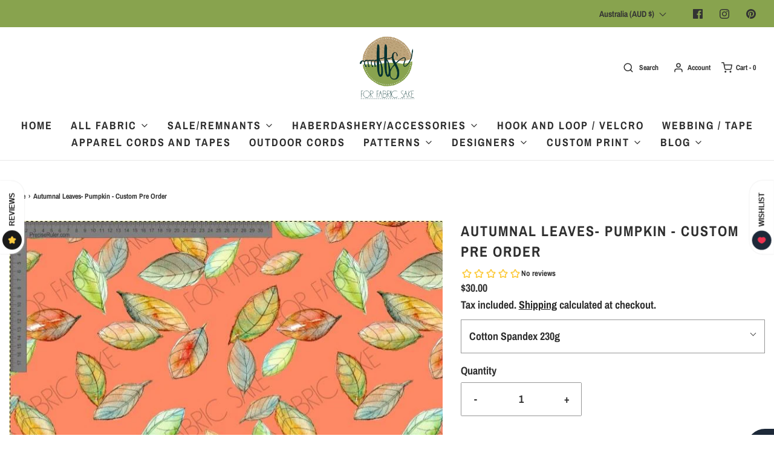

--- FILE ---
content_type: text/javascript; charset=utf-8
request_url: https://forfabricsake.com/products/autumnal-leaves-pumpkin-custom-pre-order.js
body_size: 1944
content:
{"id":6557482844195,"title":"Autumnal Leaves- Pumpkin - Custom Pre Order","handle":"autumnal-leaves-pumpkin-custom-pre-order","description":"\u003cp\u003e\u003cstrong\u003eThis is an exclusive design from a New Zealand artist.\u003c\/strong\u003e\u003c\/p\u003e\n\u003cp\u003e\u003cstrong\u003eThis a Custom Pre-order print and not in stock\/retail fabric.\u003c\/strong\u003e\u003c\/p\u003e\n\u003cp\u003e\u003cbr\u003e\u003c\/p\u003e\n\u003cp\u003eIf you place your order outside of our Main Pre-Order, your order will be sent to the printer with the next print run.\u003c\/p\u003e\n\u003cp\u003eMore information regarding the custom print can be found \u003cspan style=\"text-decoration: underline;\"\u003e\u003cspan style=\"color: #4c5a2f; background-color: #ffffff;\"\u003e\u003cstrong\u003e\u003ca href=\"https:\/\/forfabricsake.com\/pages\/pre-order-guidelines-dates\" title=\"Custom Print\" style=\"color: #4c5a2f;\" target=\"_blank\"\u003e\u003cem\u003eHERE\u003c\/em\u003e\u003c\/a\u003e\u003c\/strong\u003e\u003c\/span\u003e\u003c\/span\u003e\u003c\/p\u003e\n\u003cp\u003eAfter the order is received we will add all orders together and then place the order with the printer with the next print run\u003c\/p\u003e\n\u003cp\u003eDelivery: 6-8 weeks from date the order is placed\u003c\/p\u003e\n\u003cp\u003eThis is digitally printed\u003c\/p\u003e\n\u003cp\u003ePlease check the scale of the fabric and if you want it bigger or smaller, just send me a message and we can change the scale for you.\u003cbr\u003e\u003c\/p\u003e\n\u003cp\u003e\u003cspan style=\"text-decoration: underline;\"\u003e\u003cstrong\u003ePLEASE NOTE:\u003c\/strong\u003e\u003c\/span\u003e Custom Pre-orders can only be ordered in minimum of 1m and 1m increments for all base fabrics.\u003c\/p\u003e\n\u003cp\u003e\u003cbr\u003e\u003c\/p\u003e","published_at":"2021-05-06T17:19:00+12:00","created_at":"2021-05-06T12:41:04+12:00","vendor":"Flossiphy","type":"Pre Order - Flossiphy","tags":["Autumnal Leaves","Custom Print","Flossiphy"],"price":3300,"price_min":3300,"price_max":4400,"available":true,"price_varies":true,"compare_at_price":null,"compare_at_price_min":0,"compare_at_price_max":0,"compare_at_price_varies":false,"variants":[{"id":39904774324259,"title":"Cotton Spandex 230g","option1":"Cotton Spandex 230g","option2":null,"option3":null,"sku":null,"requires_shipping":true,"taxable":true,"featured_image":null,"available":true,"name":"Autumnal Leaves- Pumpkin - Custom Pre Order - Cotton Spandex 230g","public_title":"Cotton Spandex 230g","options":["Cotton Spandex 230g"],"price":3800,"weight":400,"compare_at_price":null,"inventory_management":null,"barcode":"56655907","requires_selling_plan":false,"selling_plan_allocations":[]},{"id":39904774357027,"title":"Cotton Spandex 270g","option1":"Cotton Spandex 270g","option2":null,"option3":null,"sku":null,"requires_shipping":true,"taxable":true,"featured_image":null,"available":true,"name":"Autumnal Leaves- Pumpkin - Custom Pre Order - Cotton Spandex 270g","public_title":"Cotton Spandex 270g","options":["Cotton Spandex 270g"],"price":4000,"weight":400,"compare_at_price":null,"inventory_management":null,"barcode":"56688675","requires_selling_plan":false,"selling_plan_allocations":[]},{"id":39308856524835,"title":"Activewear 280g","option1":"Activewear 280g","option2":null,"option3":null,"sku":null,"requires_shipping":true,"taxable":true,"featured_image":null,"available":true,"name":"Autumnal Leaves- Pumpkin - Custom Pre Order - Activewear 280g","public_title":"Activewear 280g","options":["Activewear 280g"],"price":3700,"weight":400,"compare_at_price":null,"inventory_management":null,"barcode":"56524835","requires_selling_plan":false,"selling_plan_allocations":[]},{"id":39308856557603,"title":"Bamboo Spandex 220g","option1":"Bamboo Spandex 220g","option2":null,"option3":null,"sku":null,"requires_shipping":true,"taxable":true,"featured_image":null,"available":true,"name":"Autumnal Leaves- Pumpkin - Custom Pre Order - Bamboo Spandex 220g","public_title":"Bamboo Spandex 220g","options":["Bamboo Spandex 220g"],"price":4000,"weight":300,"compare_at_price":null,"inventory_management":null,"barcode":"56557603","requires_selling_plan":false,"selling_plan_allocations":[]},{"id":39308856590371,"title":"Boardshort Stretch 160g","option1":"Boardshort Stretch 160g","option2":null,"option3":null,"sku":null,"requires_shipping":true,"taxable":true,"featured_image":null,"available":true,"name":"Autumnal Leaves- Pumpkin - Custom Pre Order - Boardshort Stretch 160g","public_title":"Boardshort Stretch 160g","options":["Boardshort Stretch 160g"],"price":3500,"weight":400,"compare_at_price":null,"inventory_management":null,"barcode":"56590371","requires_selling_plan":false,"selling_plan_allocations":[]},{"id":39308856623139,"title":"Cotton Canvas 250g","option1":"Cotton Canvas 250g","option2":null,"option3":null,"sku":null,"requires_shipping":true,"taxable":true,"featured_image":null,"available":true,"name":"Autumnal Leaves- Pumpkin - Custom Pre Order - Cotton Canvas 250g","public_title":"Cotton Canvas 250g","options":["Cotton Canvas 250g"],"price":3800,"weight":400,"compare_at_price":null,"inventory_management":null,"barcode":"56623139","requires_selling_plan":false,"selling_plan_allocations":[]},{"id":39308856721443,"title":"DBP 210g","option1":"DBP 210g","option2":null,"option3":null,"sku":null,"requires_shipping":true,"taxable":true,"featured_image":null,"available":true,"name":"Autumnal Leaves- Pumpkin - Custom Pre Order - DBP 210g","public_title":"DBP 210g","options":["DBP 210g"],"price":3500,"weight":300,"compare_at_price":null,"inventory_management":null,"barcode":"56721443","requires_selling_plan":false,"selling_plan_allocations":[]},{"id":39904774389795,"title":"French Terry 320g","option1":"French Terry 320g","option2":null,"option3":null,"sku":null,"requires_shipping":true,"taxable":true,"featured_image":null,"available":true,"name":"Autumnal Leaves- Pumpkin - Custom Pre Order - French Terry 320g","public_title":"French Terry 320g","options":["French Terry 320g"],"price":4400,"weight":500,"compare_at_price":null,"inventory_management":null,"barcode":"56754211","requires_selling_plan":false,"selling_plan_allocations":[]},{"id":39308856786979,"title":"Linen 145g","option1":"Linen 145g","option2":null,"option3":null,"sku":null,"requires_shipping":true,"taxable":true,"featured_image":null,"available":true,"name":"Autumnal Leaves- Pumpkin - Custom Pre Order - Linen 145g","public_title":"Linen 145g","options":["Linen 145g"],"price":4200,"weight":300,"compare_at_price":null,"inventory_management":null,"barcode":"56786979","requires_selling_plan":false,"selling_plan_allocations":[]},{"id":39308856819747,"title":"Minky double sided\/Squish","option1":"Minky double sided\/Squish","option2":null,"option3":null,"sku":null,"requires_shipping":true,"taxable":true,"featured_image":null,"available":true,"name":"Autumnal Leaves- Pumpkin - Custom Pre Order - Minky double sided\/Squish","public_title":"Minky double sided\/Squish","options":["Minky double sided\/Squish"],"price":4000,"weight":500,"compare_at_price":null,"inventory_management":null,"barcode":"56819747","requires_selling_plan":false,"selling_plan_allocations":[]},{"id":39308856852515,"title":"Muslin","option1":"Muslin","option2":null,"option3":null,"sku":null,"requires_shipping":true,"taxable":true,"featured_image":null,"available":true,"name":"Autumnal Leaves- Pumpkin - Custom Pre Order - Muslin","public_title":"Muslin","options":["Muslin"],"price":3300,"weight":400,"compare_at_price":null,"inventory_management":null,"barcode":"56852515","requires_selling_plan":false,"selling_plan_allocations":[]},{"id":39308856918051,"title":"Swim SPF50+ 220g","option1":"Swim SPF50+ 220g","option2":null,"option3":null,"sku":null,"requires_shipping":true,"taxable":true,"featured_image":null,"available":true,"name":"Autumnal Leaves- Pumpkin - Custom Pre Order - Swim SPF50+ 220g","public_title":"Swim SPF50+ 220g","options":["Swim SPF50+ 220g"],"price":3500,"weight":200,"compare_at_price":null,"inventory_management":null,"barcode":"56918051","requires_selling_plan":false,"selling_plan_allocations":[]},{"id":39308856950819,"title":"Woven Cotton135g","option1":"Woven Cotton135g","option2":null,"option3":null,"sku":null,"requires_shipping":true,"taxable":true,"featured_image":null,"available":true,"name":"Autumnal Leaves- Pumpkin - Custom Pre Order - Woven Cotton135g","public_title":"Woven Cotton135g","options":["Woven Cotton135g"],"price":3600,"weight":300,"compare_at_price":null,"inventory_management":null,"barcode":"56950819","requires_selling_plan":false,"selling_plan_allocations":[]},{"id":39308856983587,"title":"Woven Cotton Poplin 120g","option1":"Woven Cotton Poplin 120g","option2":null,"option3":null,"sku":null,"requires_shipping":true,"taxable":true,"featured_image":null,"available":true,"name":"Autumnal Leaves- Pumpkin - Custom Pre Order - Woven Cotton Poplin 120g","public_title":"Woven Cotton Poplin 120g","options":["Woven Cotton Poplin 120g"],"price":3500,"weight":300,"compare_at_price":null,"inventory_management":null,"barcode":"56983587","requires_selling_plan":false,"selling_plan_allocations":[]},{"id":39308857016355,"title":"Woven Cotton Stretch 205g","option1":"Woven Cotton Stretch 205g","option2":null,"option3":null,"sku":null,"requires_shipping":true,"taxable":true,"featured_image":null,"available":true,"name":"Autumnal Leaves- Pumpkin - Custom Pre Order - Woven Cotton Stretch 205g","public_title":"Woven Cotton Stretch 205g","options":["Woven Cotton Stretch 205g"],"price":3500,"weight":400,"compare_at_price":null,"inventory_management":null,"barcode":"57016355","requires_selling_plan":false,"selling_plan_allocations":[]},{"id":39466357817379,"title":"Vinyl","option1":"Vinyl","option2":null,"option3":null,"sku":null,"requires_shipping":true,"taxable":true,"featured_image":null,"available":true,"name":"Autumnal Leaves- Pumpkin - Custom Pre Order - Vinyl","public_title":"Vinyl","options":["Vinyl"],"price":4000,"weight":400,"compare_at_price":null,"inventory_management":null,"barcode":"57817379","requires_selling_plan":false,"selling_plan_allocations":[]}],"images":["\/\/cdn.shopify.com\/s\/files\/1\/0265\/0436\/4067\/products\/Autumnalleaves-pumpkin50cm_b15388b6-a9ee-4bd8-a077-5aa8c2880a59.jpg?v=1633302585","\/\/cdn.shopify.com\/s\/files\/1\/0265\/0436\/4067\/products\/Oekotex_eaf7a491-fb61-4283-a691-21f452b7af18.jpg?v=1633302585"],"featured_image":"\/\/cdn.shopify.com\/s\/files\/1\/0265\/0436\/4067\/products\/Autumnalleaves-pumpkin50cm_b15388b6-a9ee-4bd8-a077-5aa8c2880a59.jpg?v=1633302585","options":[{"name":"Fabric Type","position":1,"values":["Cotton Spandex 230g","Cotton Spandex 270g","Activewear 280g","Bamboo Spandex 220g","Boardshort Stretch 160g","Cotton Canvas 250g","DBP 210g","French Terry 320g","Linen 145g","Minky double sided\/Squish","Muslin","Swim SPF50+ 220g","Woven Cotton135g","Woven Cotton Poplin 120g","Woven Cotton Stretch 205g","Vinyl"]}],"url":"\/products\/autumnal-leaves-pumpkin-custom-pre-order","media":[{"alt":null,"id":20484921098275,"position":1,"preview_image":{"aspect_ratio":1.0,"height":737,"width":737,"src":"https:\/\/cdn.shopify.com\/s\/files\/1\/0265\/0436\/4067\/products\/Autumnalleaves-pumpkin50cm_b15388b6-a9ee-4bd8-a077-5aa8c2880a59.jpg?v=1633302585"},"aspect_ratio":1.0,"height":737,"media_type":"image","src":"https:\/\/cdn.shopify.com\/s\/files\/1\/0265\/0436\/4067\/products\/Autumnalleaves-pumpkin50cm_b15388b6-a9ee-4bd8-a077-5aa8c2880a59.jpg?v=1633302585","width":737},{"alt":null,"id":20484921032739,"position":2,"preview_image":{"aspect_ratio":1.926,"height":162,"width":312,"src":"https:\/\/cdn.shopify.com\/s\/files\/1\/0265\/0436\/4067\/products\/Oekotex_eaf7a491-fb61-4283-a691-21f452b7af18.jpg?v=1633302585"},"aspect_ratio":1.926,"height":162,"media_type":"image","src":"https:\/\/cdn.shopify.com\/s\/files\/1\/0265\/0436\/4067\/products\/Oekotex_eaf7a491-fb61-4283-a691-21f452b7af18.jpg?v=1633302585","width":312}],"requires_selling_plan":false,"selling_plan_groups":[]}

--- FILE ---
content_type: text/javascript; charset=utf-8
request_url: https://forfabricsake.com/en-au/products/autumnal-leaves-pumpkin-custom-pre-order.js
body_size: 1773
content:
{"id":6557482844195,"title":"Autumnal Leaves- Pumpkin - Custom Pre Order","handle":"autumnal-leaves-pumpkin-custom-pre-order","description":"\u003cp\u003e\u003cstrong\u003eThis is an exclusive design from a New Zealand artist.\u003c\/strong\u003e\u003c\/p\u003e\n\u003cp\u003e\u003cstrong\u003eThis a Custom Pre-order print and not in stock\/retail fabric.\u003c\/strong\u003e\u003c\/p\u003e\n\u003cp\u003e\u003cbr\u003e\u003c\/p\u003e\n\u003cp\u003eIf you place your order outside of our Main Pre-Order, your order will be sent to the printer with the next print run.\u003c\/p\u003e\n\u003cp\u003eMore information regarding the custom print can be found \u003cspan style=\"text-decoration: underline;\"\u003e\u003cspan style=\"color: #4c5a2f; background-color: #ffffff;\"\u003e\u003cstrong\u003e\u003ca href=\"https:\/\/forfabricsake.com\/pages\/pre-order-guidelines-dates\" title=\"Custom Print\" style=\"color: #4c5a2f;\" target=\"_blank\"\u003e\u003cem\u003eHERE\u003c\/em\u003e\u003c\/a\u003e\u003c\/strong\u003e\u003c\/span\u003e\u003c\/span\u003e\u003c\/p\u003e\n\u003cp\u003eAfter the order is received we will add all orders together and then place the order with the printer with the next print run\u003c\/p\u003e\n\u003cp\u003eDelivery: 6-8 weeks from date the order is placed\u003c\/p\u003e\n\u003cp\u003eThis is digitally printed\u003c\/p\u003e\n\u003cp\u003ePlease check the scale of the fabric and if you want it bigger or smaller, just send me a message and we can change the scale for you.\u003cbr\u003e\u003c\/p\u003e\n\u003cp\u003e\u003cspan style=\"text-decoration: underline;\"\u003e\u003cstrong\u003ePLEASE NOTE:\u003c\/strong\u003e\u003c\/span\u003e Custom Pre-orders can only be ordered in minimum of 1m and 1m increments for all base fabrics.\u003c\/p\u003e\n\u003cp\u003e\u003cbr\u003e\u003c\/p\u003e","published_at":"2021-05-06T17:19:00+12:00","created_at":"2021-05-06T12:41:04+12:00","vendor":"Flossiphy","type":"Pre Order - Flossiphy","tags":["Autumnal Leaves","Custom Print","Flossiphy"],"price":2600,"price_min":2600,"price_max":3400,"available":true,"price_varies":true,"compare_at_price":null,"compare_at_price_min":0,"compare_at_price_max":0,"compare_at_price_varies":false,"variants":[{"id":39904774324259,"title":"Cotton Spandex 230g","option1":"Cotton Spandex 230g","option2":null,"option3":null,"sku":null,"requires_shipping":true,"taxable":true,"featured_image":null,"available":true,"name":"Autumnal Leaves- Pumpkin - Custom Pre Order - Cotton Spandex 230g","public_title":"Cotton Spandex 230g","options":["Cotton Spandex 230g"],"price":3000,"weight":400,"compare_at_price":null,"inventory_management":null,"barcode":"56655907","requires_selling_plan":false,"selling_plan_allocations":[]},{"id":39904774357027,"title":"Cotton Spandex 270g","option1":"Cotton Spandex 270g","option2":null,"option3":null,"sku":null,"requires_shipping":true,"taxable":true,"featured_image":null,"available":true,"name":"Autumnal Leaves- Pumpkin - Custom Pre Order - Cotton Spandex 270g","public_title":"Cotton Spandex 270g","options":["Cotton Spandex 270g"],"price":3100,"weight":400,"compare_at_price":null,"inventory_management":null,"barcode":"56688675","requires_selling_plan":false,"selling_plan_allocations":[]},{"id":39308856524835,"title":"Activewear 280g","option1":"Activewear 280g","option2":null,"option3":null,"sku":null,"requires_shipping":true,"taxable":true,"featured_image":null,"available":true,"name":"Autumnal Leaves- Pumpkin - Custom Pre Order - Activewear 280g","public_title":"Activewear 280g","options":["Activewear 280g"],"price":2900,"weight":400,"compare_at_price":null,"inventory_management":null,"barcode":"56524835","requires_selling_plan":false,"selling_plan_allocations":[]},{"id":39308856557603,"title":"Bamboo Spandex 220g","option1":"Bamboo Spandex 220g","option2":null,"option3":null,"sku":null,"requires_shipping":true,"taxable":true,"featured_image":null,"available":true,"name":"Autumnal Leaves- Pumpkin - Custom Pre Order - Bamboo Spandex 220g","public_title":"Bamboo Spandex 220g","options":["Bamboo Spandex 220g"],"price":3100,"weight":300,"compare_at_price":null,"inventory_management":null,"barcode":"56557603","requires_selling_plan":false,"selling_plan_allocations":[]},{"id":39308856590371,"title":"Boardshort Stretch 160g","option1":"Boardshort Stretch 160g","option2":null,"option3":null,"sku":null,"requires_shipping":true,"taxable":true,"featured_image":null,"available":true,"name":"Autumnal Leaves- Pumpkin - Custom Pre Order - Boardshort Stretch 160g","public_title":"Boardshort Stretch 160g","options":["Boardshort Stretch 160g"],"price":2700,"weight":400,"compare_at_price":null,"inventory_management":null,"barcode":"56590371","requires_selling_plan":false,"selling_plan_allocations":[]},{"id":39308856623139,"title":"Cotton Canvas 250g","option1":"Cotton Canvas 250g","option2":null,"option3":null,"sku":null,"requires_shipping":true,"taxable":true,"featured_image":null,"available":true,"name":"Autumnal Leaves- Pumpkin - Custom Pre Order - Cotton Canvas 250g","public_title":"Cotton Canvas 250g","options":["Cotton Canvas 250g"],"price":3000,"weight":400,"compare_at_price":null,"inventory_management":null,"barcode":"56623139","requires_selling_plan":false,"selling_plan_allocations":[]},{"id":39308856721443,"title":"DBP 210g","option1":"DBP 210g","option2":null,"option3":null,"sku":null,"requires_shipping":true,"taxable":true,"featured_image":null,"available":true,"name":"Autumnal Leaves- Pumpkin - Custom Pre Order - DBP 210g","public_title":"DBP 210g","options":["DBP 210g"],"price":2700,"weight":300,"compare_at_price":null,"inventory_management":null,"barcode":"56721443","requires_selling_plan":false,"selling_plan_allocations":[]},{"id":39904774389795,"title":"French Terry 320g","option1":"French Terry 320g","option2":null,"option3":null,"sku":null,"requires_shipping":true,"taxable":true,"featured_image":null,"available":true,"name":"Autumnal Leaves- Pumpkin - Custom Pre Order - French Terry 320g","public_title":"French Terry 320g","options":["French Terry 320g"],"price":3400,"weight":500,"compare_at_price":null,"inventory_management":null,"barcode":"56754211","requires_selling_plan":false,"selling_plan_allocations":[]},{"id":39308856786979,"title":"Linen 145g","option1":"Linen 145g","option2":null,"option3":null,"sku":null,"requires_shipping":true,"taxable":true,"featured_image":null,"available":true,"name":"Autumnal Leaves- Pumpkin - Custom Pre Order - Linen 145g","public_title":"Linen 145g","options":["Linen 145g"],"price":3300,"weight":300,"compare_at_price":null,"inventory_management":null,"barcode":"56786979","requires_selling_plan":false,"selling_plan_allocations":[]},{"id":39308856819747,"title":"Minky double sided\/Squish","option1":"Minky double sided\/Squish","option2":null,"option3":null,"sku":null,"requires_shipping":true,"taxable":true,"featured_image":null,"available":true,"name":"Autumnal Leaves- Pumpkin - Custom Pre Order - Minky double sided\/Squish","public_title":"Minky double sided\/Squish","options":["Minky double sided\/Squish"],"price":3100,"weight":500,"compare_at_price":null,"inventory_management":null,"barcode":"56819747","requires_selling_plan":false,"selling_plan_allocations":[]},{"id":39308856852515,"title":"Muslin","option1":"Muslin","option2":null,"option3":null,"sku":null,"requires_shipping":true,"taxable":true,"featured_image":null,"available":true,"name":"Autumnal Leaves- Pumpkin - Custom Pre Order - Muslin","public_title":"Muslin","options":["Muslin"],"price":2600,"weight":400,"compare_at_price":null,"inventory_management":null,"barcode":"56852515","requires_selling_plan":false,"selling_plan_allocations":[]},{"id":39308856918051,"title":"Swim SPF50+ 220g","option1":"Swim SPF50+ 220g","option2":null,"option3":null,"sku":null,"requires_shipping":true,"taxable":true,"featured_image":null,"available":true,"name":"Autumnal Leaves- Pumpkin - Custom Pre Order - Swim SPF50+ 220g","public_title":"Swim SPF50+ 220g","options":["Swim SPF50+ 220g"],"price":2700,"weight":200,"compare_at_price":null,"inventory_management":null,"barcode":"56918051","requires_selling_plan":false,"selling_plan_allocations":[]},{"id":39308856950819,"title":"Woven Cotton135g","option1":"Woven Cotton135g","option2":null,"option3":null,"sku":null,"requires_shipping":true,"taxable":true,"featured_image":null,"available":true,"name":"Autumnal Leaves- Pumpkin - Custom Pre Order - Woven Cotton135g","public_title":"Woven Cotton135g","options":["Woven Cotton135g"],"price":2800,"weight":300,"compare_at_price":null,"inventory_management":null,"barcode":"56950819","requires_selling_plan":false,"selling_plan_allocations":[]},{"id":39308856983587,"title":"Woven Cotton Poplin 120g","option1":"Woven Cotton Poplin 120g","option2":null,"option3":null,"sku":null,"requires_shipping":true,"taxable":true,"featured_image":null,"available":true,"name":"Autumnal Leaves- Pumpkin - Custom Pre Order - Woven Cotton Poplin 120g","public_title":"Woven Cotton Poplin 120g","options":["Woven Cotton Poplin 120g"],"price":2700,"weight":300,"compare_at_price":null,"inventory_management":null,"barcode":"56983587","requires_selling_plan":false,"selling_plan_allocations":[]},{"id":39308857016355,"title":"Woven Cotton Stretch 205g","option1":"Woven Cotton Stretch 205g","option2":null,"option3":null,"sku":null,"requires_shipping":true,"taxable":true,"featured_image":null,"available":true,"name":"Autumnal Leaves- Pumpkin - Custom Pre Order - Woven Cotton Stretch 205g","public_title":"Woven Cotton Stretch 205g","options":["Woven Cotton Stretch 205g"],"price":2700,"weight":400,"compare_at_price":null,"inventory_management":null,"barcode":"57016355","requires_selling_plan":false,"selling_plan_allocations":[]},{"id":39466357817379,"title":"Vinyl","option1":"Vinyl","option2":null,"option3":null,"sku":null,"requires_shipping":true,"taxable":true,"featured_image":null,"available":true,"name":"Autumnal Leaves- Pumpkin - Custom Pre Order - Vinyl","public_title":"Vinyl","options":["Vinyl"],"price":3100,"weight":400,"compare_at_price":null,"inventory_management":null,"barcode":"57817379","requires_selling_plan":false,"selling_plan_allocations":[]}],"images":["\/\/cdn.shopify.com\/s\/files\/1\/0265\/0436\/4067\/products\/Autumnalleaves-pumpkin50cm_b15388b6-a9ee-4bd8-a077-5aa8c2880a59.jpg?v=1633302585","\/\/cdn.shopify.com\/s\/files\/1\/0265\/0436\/4067\/products\/Oekotex_eaf7a491-fb61-4283-a691-21f452b7af18.jpg?v=1633302585"],"featured_image":"\/\/cdn.shopify.com\/s\/files\/1\/0265\/0436\/4067\/products\/Autumnalleaves-pumpkin50cm_b15388b6-a9ee-4bd8-a077-5aa8c2880a59.jpg?v=1633302585","options":[{"name":"Fabric Type","position":1,"values":["Cotton Spandex 230g","Cotton Spandex 270g","Activewear 280g","Bamboo Spandex 220g","Boardshort Stretch 160g","Cotton Canvas 250g","DBP 210g","French Terry 320g","Linen 145g","Minky double sided\/Squish","Muslin","Swim SPF50+ 220g","Woven Cotton135g","Woven Cotton Poplin 120g","Woven Cotton Stretch 205g","Vinyl"]}],"url":"\/en-au\/products\/autumnal-leaves-pumpkin-custom-pre-order","media":[{"alt":null,"id":20484921098275,"position":1,"preview_image":{"aspect_ratio":1.0,"height":737,"width":737,"src":"https:\/\/cdn.shopify.com\/s\/files\/1\/0265\/0436\/4067\/products\/Autumnalleaves-pumpkin50cm_b15388b6-a9ee-4bd8-a077-5aa8c2880a59.jpg?v=1633302585"},"aspect_ratio":1.0,"height":737,"media_type":"image","src":"https:\/\/cdn.shopify.com\/s\/files\/1\/0265\/0436\/4067\/products\/Autumnalleaves-pumpkin50cm_b15388b6-a9ee-4bd8-a077-5aa8c2880a59.jpg?v=1633302585","width":737},{"alt":null,"id":20484921032739,"position":2,"preview_image":{"aspect_ratio":1.926,"height":162,"width":312,"src":"https:\/\/cdn.shopify.com\/s\/files\/1\/0265\/0436\/4067\/products\/Oekotex_eaf7a491-fb61-4283-a691-21f452b7af18.jpg?v=1633302585"},"aspect_ratio":1.926,"height":162,"media_type":"image","src":"https:\/\/cdn.shopify.com\/s\/files\/1\/0265\/0436\/4067\/products\/Oekotex_eaf7a491-fb61-4283-a691-21f452b7af18.jpg?v=1633302585","width":312}],"requires_selling_plan":false,"selling_plan_groups":[]}